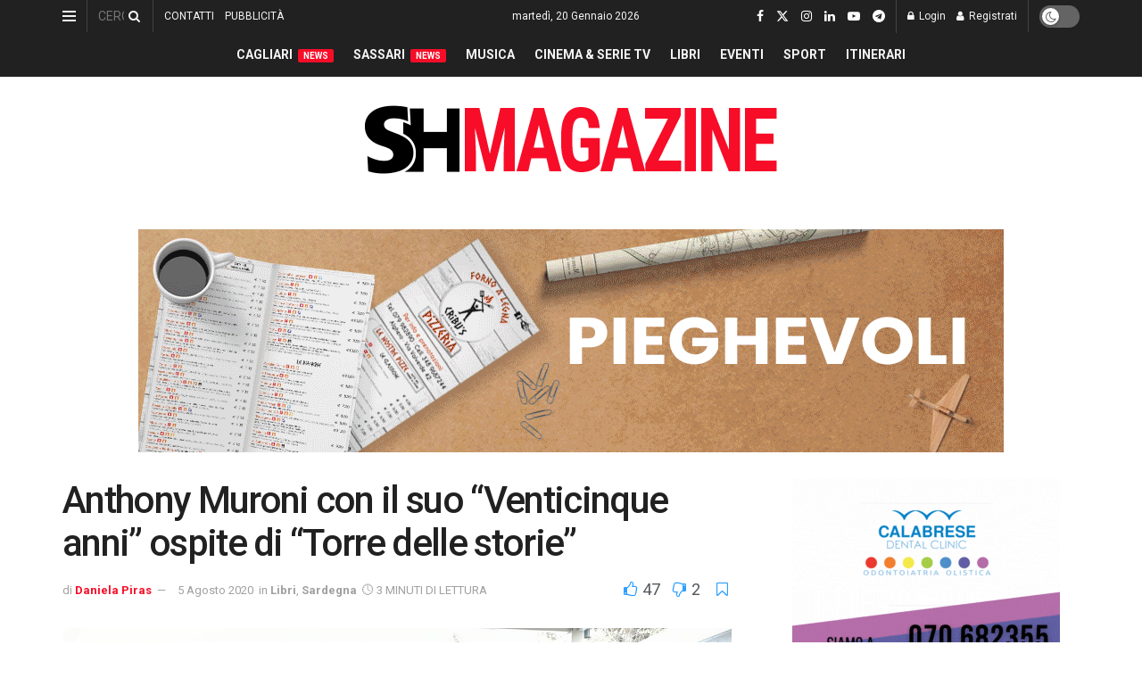

--- FILE ---
content_type: text/html; charset=utf-8
request_url: https://www.google.com/recaptcha/api2/aframe
body_size: -85
content:
<!DOCTYPE HTML><html><head><meta http-equiv="content-type" content="text/html; charset=UTF-8"></head><body><script nonce="2uqYBOUz21JnX5MCKy8-7g">/** Anti-fraud and anti-abuse applications only. See google.com/recaptcha */ try{var clients={'sodar':'https://pagead2.googlesyndication.com/pagead/sodar?'};window.addEventListener("message",function(a){try{if(a.source===window.parent){var b=JSON.parse(a.data);var c=clients[b['id']];if(c){var d=document.createElement('img');d.src=c+b['params']+'&rc='+(localStorage.getItem("rc::a")?sessionStorage.getItem("rc::b"):"");window.document.body.appendChild(d);sessionStorage.setItem("rc::e",parseInt(sessionStorage.getItem("rc::e")||0)+1);localStorage.setItem("rc::h",'1768866692446');}}}catch(b){}});window.parent.postMessage("_grecaptcha_ready", "*");}catch(b){}</script></body></html>

--- FILE ---
content_type: application/javascript; charset=utf-8
request_url: https://fundingchoicesmessages.google.com/f/AGSKWxVADqte5AzCi0oXNsia9wcF0F6fwStRv_eA4tkV6qrSGPFaYQXkhLVRtzQO2dBeUJ4hJQDjHuhcb_hks43XutpUFfSPv6YeNEb6QPti8B9GKcnORZYvKg2LX1iXUZ4elGmrt00ZmYaFjwr7tyf2dnFLm7PR3n_heEgJJ2fYfuqqUpkEdrYMn6NuWV66/__200x600__adbox_-prebid//YahooAd_/banners/aff.
body_size: -1289
content:
window['951831bc-893e-442f-855c-45c74bf8965d'] = true;